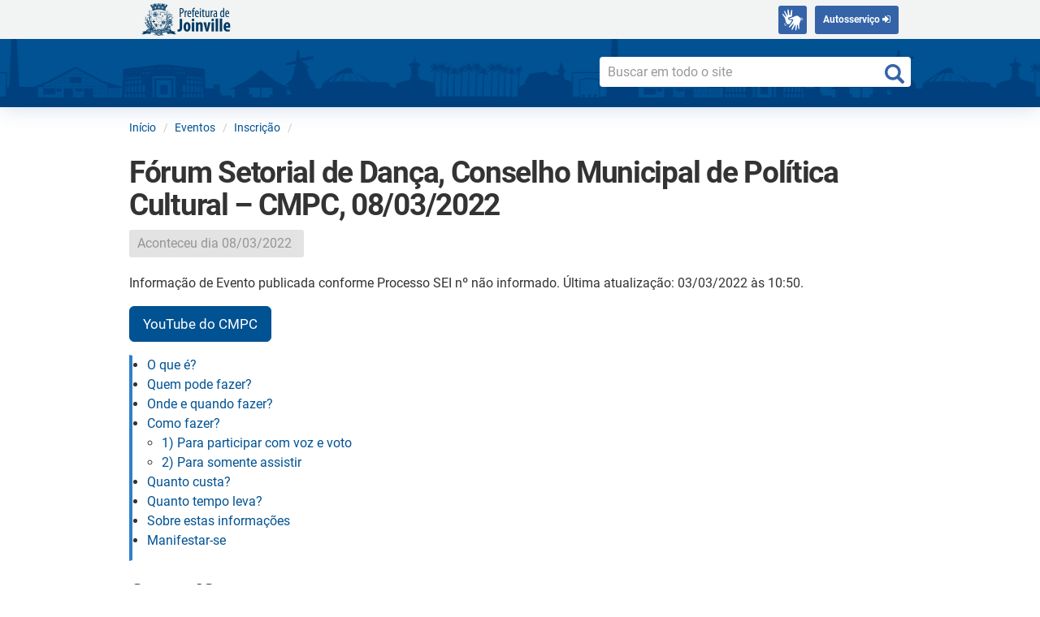

--- FILE ---
content_type: text/html; charset=UTF-8
request_url: https://www.joinville.sc.gov.br/eventos/forum-setorial-de-danca-conselho-municipal-de-politica-cultural-cmpc-08-03-2022/
body_size: 12857
content:
<!DOCTYPE html>
<html dir="ltr" lang="pt-BR" prefix="og: https://ogp.me/ns#">
<head>
	<meta charset="utf-8">
	<meta http-equiv="X-UA-Compatible" content="IE=edge">
	<meta name="viewport" content="width=device-width, initial-scale=1">
	<!-- Bootstrap: The above 3 meta tags *must* come first in the head; any other head content must come *after* these tags -->

	<title>Fórum Setorial de Dança, Conselho Municipal de Política Cultural – CMPC, 08/03/2022 - Prefeitura de Joinville</title>
	<style>img:is([sizes="auto" i], [sizes^="auto," i]) { contain-intrinsic-size: 3000px 1500px }</style>
	
		<!-- All in One SEO 4.8.8 - aioseo.com -->
	<meta name="description" content="Informação de Evento publicada conforme Processo SEI nº não informado. Última atualização: 03/03/2022 às 10:50. YouTube do CMPC O que é? Este conteúdo orienta sobre como participar de Fórum Setorial de Dança do Conselho Municipal de Política Cultural - CMPC, do Município de Joinville (SC), destinado a discussões e/ou votações de temas pertinentes. Quem pode" />
	<meta name="robots" content="max-image-preview:large" />
	<link rel="canonical" href="https://www.joinville.sc.gov.br/eventos/forum-setorial-de-danca-conselho-municipal-de-politica-cultural-cmpc-08-03-2022/" />
	<meta name="generator" content="All in One SEO (AIOSEO) 4.8.8" />
		<meta property="og:locale" content="pt_BR" />
		<meta property="og:site_name" content="Prefeitura de Joinville - Site oficial da Prefeitura de Joinville" />
		<meta property="og:type" content="article" />
		<meta property="og:title" content="Fórum Setorial de Dança, Conselho Municipal de Política Cultural – CMPC, 08/03/2022 - Prefeitura de Joinville" />
		<meta property="og:description" content="Informação de Evento publicada conforme Processo SEI nº não informado. Última atualização: 03/03/2022 às 10:50. YouTube do CMPC O que é? Este conteúdo orienta sobre como participar de Fórum Setorial de Dança do Conselho Municipal de Política Cultural - CMPC, do Município de Joinville (SC), destinado a discussões e/ou votações de temas pertinentes. Quem pode" />
		<meta property="og:url" content="https://www.joinville.sc.gov.br/eventos/forum-setorial-de-danca-conselho-municipal-de-politica-cultural-cmpc-08-03-2022/" />
		<meta property="article:published_time" content="2022-03-03T13:50:33+00:00" />
		<meta property="article:modified_time" content="2022-03-07T15:39:34+00:00" />
		<meta name="twitter:card" content="summary" />
		<meta name="twitter:title" content="Fórum Setorial de Dança, Conselho Municipal de Política Cultural – CMPC, 08/03/2022 - Prefeitura de Joinville" />
		<meta name="twitter:description" content="Informação de Evento publicada conforme Processo SEI nº não informado. Última atualização: 03/03/2022 às 10:50. YouTube do CMPC O que é? Este conteúdo orienta sobre como participar de Fórum Setorial de Dança do Conselho Municipal de Política Cultural - CMPC, do Município de Joinville (SC), destinado a discussões e/ou votações de temas pertinentes. Quem pode" />
		<script type="application/ld+json" class="aioseo-schema">
			{"@context":"https:\/\/schema.org","@graph":[{"@type":"BreadcrumbList","@id":"https:\/\/www.joinville.sc.gov.br\/eventos\/forum-setorial-de-danca-conselho-municipal-de-politica-cultural-cmpc-08-03-2022\/#breadcrumblist","itemListElement":[{"@type":"ListItem","@id":"https:\/\/www.joinville.sc.gov.br#listItem","position":1,"name":"Home","item":"https:\/\/www.joinville.sc.gov.br","nextItem":{"@type":"ListItem","@id":"https:\/\/www.joinville.sc.gov.br\/tag-tipo-evento\/inscricao\/#listItem","name":"Inscri\u00e7\u00e3o"}},{"@type":"ListItem","@id":"https:\/\/www.joinville.sc.gov.br\/tag-tipo-evento\/inscricao\/#listItem","position":2,"name":"Inscri\u00e7\u00e3o","item":"https:\/\/www.joinville.sc.gov.br\/tag-tipo-evento\/inscricao\/","nextItem":{"@type":"ListItem","@id":"https:\/\/www.joinville.sc.gov.br\/eventos\/forum-setorial-de-danca-conselho-municipal-de-politica-cultural-cmpc-08-03-2022\/#listItem","name":"F\u00f3rum Setorial de Dan\u00e7a, Conselho Municipal de Pol\u00edtica Cultural &#8211; CMPC, 08\/03\/2022"},"previousItem":{"@type":"ListItem","@id":"https:\/\/www.joinville.sc.gov.br#listItem","name":"Home"}},{"@type":"ListItem","@id":"https:\/\/www.joinville.sc.gov.br\/eventos\/forum-setorial-de-danca-conselho-municipal-de-politica-cultural-cmpc-08-03-2022\/#listItem","position":3,"name":"F\u00f3rum Setorial de Dan\u00e7a, Conselho Municipal de Pol\u00edtica Cultural &#8211; CMPC, 08\/03\/2022","previousItem":{"@type":"ListItem","@id":"https:\/\/www.joinville.sc.gov.br\/tag-tipo-evento\/inscricao\/#listItem","name":"Inscri\u00e7\u00e3o"}}]},{"@type":"Organization","@id":"https:\/\/www.joinville.sc.gov.br\/#organization","name":"Prefeitura de Joinville","description":"Site oficial da Prefeitura de Joinville","url":"https:\/\/www.joinville.sc.gov.br\/","telephone":"+554734313233","logo":{"@type":"ImageObject","url":"https:\/\/www.joinville.sc.gov.br\/wp-content\/themes\/pyli\/img\/logoFooterPMJ-blue.png","@id":"https:\/\/www.joinville.sc.gov.br\/eventos\/forum-setorial-de-danca-conselho-municipal-de-politica-cultural-cmpc-08-03-2022\/#organizationLogo"},"image":{"@id":"https:\/\/www.joinville.sc.gov.br\/eventos\/forum-setorial-de-danca-conselho-municipal-de-politica-cultural-cmpc-08-03-2022\/#organizationLogo"}},{"@type":"WebPage","@id":"https:\/\/www.joinville.sc.gov.br\/eventos\/forum-setorial-de-danca-conselho-municipal-de-politica-cultural-cmpc-08-03-2022\/#webpage","url":"https:\/\/www.joinville.sc.gov.br\/eventos\/forum-setorial-de-danca-conselho-municipal-de-politica-cultural-cmpc-08-03-2022\/","name":"F\u00f3rum Setorial de Dan\u00e7a, Conselho Municipal de Pol\u00edtica Cultural \u2013 CMPC, 08\/03\/2022 - Prefeitura de Joinville","description":"Informa\u00e7\u00e3o de Evento publicada conforme Processo SEI n\u00ba n\u00e3o informado. \u00daltima atualiza\u00e7\u00e3o: 03\/03\/2022 \u00e0s 10:50. YouTube do CMPC O que \u00e9? Este conte\u00fado orienta sobre como participar de F\u00f3rum Setorial de Dan\u00e7a do Conselho Municipal de Pol\u00edtica Cultural - CMPC, do Munic\u00edpio de Joinville (SC), destinado a discuss\u00f5es e\/ou vota\u00e7\u00f5es de temas pertinentes. Quem pode","inLanguage":"pt-BR","isPartOf":{"@id":"https:\/\/www.joinville.sc.gov.br\/#website"},"breadcrumb":{"@id":"https:\/\/www.joinville.sc.gov.br\/eventos\/forum-setorial-de-danca-conselho-municipal-de-politica-cultural-cmpc-08-03-2022\/#breadcrumblist"},"datePublished":"2022-03-03T10:50:33-03:00","dateModified":"2022-03-07T12:39:34-03:00"},{"@type":"WebSite","@id":"https:\/\/www.joinville.sc.gov.br\/#website","url":"https:\/\/www.joinville.sc.gov.br\/","name":"Prefeitura de Joinville","description":"Site oficial da Prefeitura de Joinville","inLanguage":"pt-BR","publisher":{"@id":"https:\/\/www.joinville.sc.gov.br\/#organization"}}]}
		</script>
		<!-- All in One SEO -->

<link rel='dns-prefetch' href='//ajax.googleapis.com' />
<script type="text/javascript">
/* <![CDATA[ */
window._wpemojiSettings = {"baseUrl":"https:\/\/s.w.org\/images\/core\/emoji\/16.0.1\/72x72\/","ext":".png","svgUrl":"https:\/\/s.w.org\/images\/core\/emoji\/16.0.1\/svg\/","svgExt":".svg","source":{"concatemoji":"https:\/\/www.joinville.sc.gov.br\/wp-includes\/js\/wp-emoji-release.min.js?ver=6.8.3"}};
/*! This file is auto-generated */
!function(s,n){var o,i,e;function c(e){try{var t={supportTests:e,timestamp:(new Date).valueOf()};sessionStorage.setItem(o,JSON.stringify(t))}catch(e){}}function p(e,t,n){e.clearRect(0,0,e.canvas.width,e.canvas.height),e.fillText(t,0,0);var t=new Uint32Array(e.getImageData(0,0,e.canvas.width,e.canvas.height).data),a=(e.clearRect(0,0,e.canvas.width,e.canvas.height),e.fillText(n,0,0),new Uint32Array(e.getImageData(0,0,e.canvas.width,e.canvas.height).data));return t.every(function(e,t){return e===a[t]})}function u(e,t){e.clearRect(0,0,e.canvas.width,e.canvas.height),e.fillText(t,0,0);for(var n=e.getImageData(16,16,1,1),a=0;a<n.data.length;a++)if(0!==n.data[a])return!1;return!0}function f(e,t,n,a){switch(t){case"flag":return n(e,"\ud83c\udff3\ufe0f\u200d\u26a7\ufe0f","\ud83c\udff3\ufe0f\u200b\u26a7\ufe0f")?!1:!n(e,"\ud83c\udde8\ud83c\uddf6","\ud83c\udde8\u200b\ud83c\uddf6")&&!n(e,"\ud83c\udff4\udb40\udc67\udb40\udc62\udb40\udc65\udb40\udc6e\udb40\udc67\udb40\udc7f","\ud83c\udff4\u200b\udb40\udc67\u200b\udb40\udc62\u200b\udb40\udc65\u200b\udb40\udc6e\u200b\udb40\udc67\u200b\udb40\udc7f");case"emoji":return!a(e,"\ud83e\udedf")}return!1}function g(e,t,n,a){var r="undefined"!=typeof WorkerGlobalScope&&self instanceof WorkerGlobalScope?new OffscreenCanvas(300,150):s.createElement("canvas"),o=r.getContext("2d",{willReadFrequently:!0}),i=(o.textBaseline="top",o.font="600 32px Arial",{});return e.forEach(function(e){i[e]=t(o,e,n,a)}),i}function t(e){var t=s.createElement("script");t.src=e,t.defer=!0,s.head.appendChild(t)}"undefined"!=typeof Promise&&(o="wpEmojiSettingsSupports",i=["flag","emoji"],n.supports={everything:!0,everythingExceptFlag:!0},e=new Promise(function(e){s.addEventListener("DOMContentLoaded",e,{once:!0})}),new Promise(function(t){var n=function(){try{var e=JSON.parse(sessionStorage.getItem(o));if("object"==typeof e&&"number"==typeof e.timestamp&&(new Date).valueOf()<e.timestamp+604800&&"object"==typeof e.supportTests)return e.supportTests}catch(e){}return null}();if(!n){if("undefined"!=typeof Worker&&"undefined"!=typeof OffscreenCanvas&&"undefined"!=typeof URL&&URL.createObjectURL&&"undefined"!=typeof Blob)try{var e="postMessage("+g.toString()+"("+[JSON.stringify(i),f.toString(),p.toString(),u.toString()].join(",")+"));",a=new Blob([e],{type:"text/javascript"}),r=new Worker(URL.createObjectURL(a),{name:"wpTestEmojiSupports"});return void(r.onmessage=function(e){c(n=e.data),r.terminate(),t(n)})}catch(e){}c(n=g(i,f,p,u))}t(n)}).then(function(e){for(var t in e)n.supports[t]=e[t],n.supports.everything=n.supports.everything&&n.supports[t],"flag"!==t&&(n.supports.everythingExceptFlag=n.supports.everythingExceptFlag&&n.supports[t]);n.supports.everythingExceptFlag=n.supports.everythingExceptFlag&&!n.supports.flag,n.DOMReady=!1,n.readyCallback=function(){n.DOMReady=!0}}).then(function(){return e}).then(function(){var e;n.supports.everything||(n.readyCallback(),(e=n.source||{}).concatemoji?t(e.concatemoji):e.wpemoji&&e.twemoji&&(t(e.twemoji),t(e.wpemoji)))}))}((window,document),window._wpemojiSettings);
/* ]]> */
</script>
<link rel='stylesheet' id='emwi-css-css' href='https://www.joinville.sc.gov.br/wp-content/plugins/external-media-without-import/external-media-without-import.css?ver=6.8.3' type='text/css' media='all' />
<style id='wp-emoji-styles-inline-css' type='text/css'>

	img.wp-smiley, img.emoji {
		display: inline !important;
		border: none !important;
		box-shadow: none !important;
		height: 1em !important;
		width: 1em !important;
		margin: 0 0.07em !important;
		vertical-align: -0.1em !important;
		background: none !important;
		padding: 0 !important;
	}
</style>
<link rel='stylesheet' id='wp-block-library-css' href='https://www.joinville.sc.gov.br/wp-includes/css/dist/block-library/style.min.css?ver=6.8.3' type='text/css' media='all' />
<style id='classic-theme-styles-inline-css' type='text/css'>
/*! This file is auto-generated */
.wp-block-button__link{color:#fff;background-color:#32373c;border-radius:9999px;box-shadow:none;text-decoration:none;padding:calc(.667em + 2px) calc(1.333em + 2px);font-size:1.125em}.wp-block-file__button{background:#32373c;color:#fff;text-decoration:none}
</style>
<style id='global-styles-inline-css' type='text/css'>
:root{--wp--preset--aspect-ratio--square: 1;--wp--preset--aspect-ratio--4-3: 4/3;--wp--preset--aspect-ratio--3-4: 3/4;--wp--preset--aspect-ratio--3-2: 3/2;--wp--preset--aspect-ratio--2-3: 2/3;--wp--preset--aspect-ratio--16-9: 16/9;--wp--preset--aspect-ratio--9-16: 9/16;--wp--preset--color--black: #000000;--wp--preset--color--cyan-bluish-gray: #abb8c3;--wp--preset--color--white: #ffffff;--wp--preset--color--pale-pink: #f78da7;--wp--preset--color--vivid-red: #cf2e2e;--wp--preset--color--luminous-vivid-orange: #ff6900;--wp--preset--color--luminous-vivid-amber: #fcb900;--wp--preset--color--light-green-cyan: #7bdcb5;--wp--preset--color--vivid-green-cyan: #00d084;--wp--preset--color--pale-cyan-blue: #8ed1fc;--wp--preset--color--vivid-cyan-blue: #0693e3;--wp--preset--color--vivid-purple: #9b51e0;--wp--preset--gradient--vivid-cyan-blue-to-vivid-purple: linear-gradient(135deg,rgba(6,147,227,1) 0%,rgb(155,81,224) 100%);--wp--preset--gradient--light-green-cyan-to-vivid-green-cyan: linear-gradient(135deg,rgb(122,220,180) 0%,rgb(0,208,130) 100%);--wp--preset--gradient--luminous-vivid-amber-to-luminous-vivid-orange: linear-gradient(135deg,rgba(252,185,0,1) 0%,rgba(255,105,0,1) 100%);--wp--preset--gradient--luminous-vivid-orange-to-vivid-red: linear-gradient(135deg,rgba(255,105,0,1) 0%,rgb(207,46,46) 100%);--wp--preset--gradient--very-light-gray-to-cyan-bluish-gray: linear-gradient(135deg,rgb(238,238,238) 0%,rgb(169,184,195) 100%);--wp--preset--gradient--cool-to-warm-spectrum: linear-gradient(135deg,rgb(74,234,220) 0%,rgb(151,120,209) 20%,rgb(207,42,186) 40%,rgb(238,44,130) 60%,rgb(251,105,98) 80%,rgb(254,248,76) 100%);--wp--preset--gradient--blush-light-purple: linear-gradient(135deg,rgb(255,206,236) 0%,rgb(152,150,240) 100%);--wp--preset--gradient--blush-bordeaux: linear-gradient(135deg,rgb(254,205,165) 0%,rgb(254,45,45) 50%,rgb(107,0,62) 100%);--wp--preset--gradient--luminous-dusk: linear-gradient(135deg,rgb(255,203,112) 0%,rgb(199,81,192) 50%,rgb(65,88,208) 100%);--wp--preset--gradient--pale-ocean: linear-gradient(135deg,rgb(255,245,203) 0%,rgb(182,227,212) 50%,rgb(51,167,181) 100%);--wp--preset--gradient--electric-grass: linear-gradient(135deg,rgb(202,248,128) 0%,rgb(113,206,126) 100%);--wp--preset--gradient--midnight: linear-gradient(135deg,rgb(2,3,129) 0%,rgb(40,116,252) 100%);--wp--preset--font-size--small: 13px;--wp--preset--font-size--medium: 20px;--wp--preset--font-size--large: 36px;--wp--preset--font-size--x-large: 42px;--wp--preset--spacing--20: 0.44rem;--wp--preset--spacing--30: 0.67rem;--wp--preset--spacing--40: 1rem;--wp--preset--spacing--50: 1.5rem;--wp--preset--spacing--60: 2.25rem;--wp--preset--spacing--70: 3.38rem;--wp--preset--spacing--80: 5.06rem;--wp--preset--shadow--natural: 6px 6px 9px rgba(0, 0, 0, 0.2);--wp--preset--shadow--deep: 12px 12px 50px rgba(0, 0, 0, 0.4);--wp--preset--shadow--sharp: 6px 6px 0px rgba(0, 0, 0, 0.2);--wp--preset--shadow--outlined: 6px 6px 0px -3px rgba(255, 255, 255, 1), 6px 6px rgba(0, 0, 0, 1);--wp--preset--shadow--crisp: 6px 6px 0px rgba(0, 0, 0, 1);}:where(.is-layout-flex){gap: 0.5em;}:where(.is-layout-grid){gap: 0.5em;}body .is-layout-flex{display: flex;}.is-layout-flex{flex-wrap: wrap;align-items: center;}.is-layout-flex > :is(*, div){margin: 0;}body .is-layout-grid{display: grid;}.is-layout-grid > :is(*, div){margin: 0;}:where(.wp-block-columns.is-layout-flex){gap: 2em;}:where(.wp-block-columns.is-layout-grid){gap: 2em;}:where(.wp-block-post-template.is-layout-flex){gap: 1.25em;}:where(.wp-block-post-template.is-layout-grid){gap: 1.25em;}.has-black-color{color: var(--wp--preset--color--black) !important;}.has-cyan-bluish-gray-color{color: var(--wp--preset--color--cyan-bluish-gray) !important;}.has-white-color{color: var(--wp--preset--color--white) !important;}.has-pale-pink-color{color: var(--wp--preset--color--pale-pink) !important;}.has-vivid-red-color{color: var(--wp--preset--color--vivid-red) !important;}.has-luminous-vivid-orange-color{color: var(--wp--preset--color--luminous-vivid-orange) !important;}.has-luminous-vivid-amber-color{color: var(--wp--preset--color--luminous-vivid-amber) !important;}.has-light-green-cyan-color{color: var(--wp--preset--color--light-green-cyan) !important;}.has-vivid-green-cyan-color{color: var(--wp--preset--color--vivid-green-cyan) !important;}.has-pale-cyan-blue-color{color: var(--wp--preset--color--pale-cyan-blue) !important;}.has-vivid-cyan-blue-color{color: var(--wp--preset--color--vivid-cyan-blue) !important;}.has-vivid-purple-color{color: var(--wp--preset--color--vivid-purple) !important;}.has-black-background-color{background-color: var(--wp--preset--color--black) !important;}.has-cyan-bluish-gray-background-color{background-color: var(--wp--preset--color--cyan-bluish-gray) !important;}.has-white-background-color{background-color: var(--wp--preset--color--white) !important;}.has-pale-pink-background-color{background-color: var(--wp--preset--color--pale-pink) !important;}.has-vivid-red-background-color{background-color: var(--wp--preset--color--vivid-red) !important;}.has-luminous-vivid-orange-background-color{background-color: var(--wp--preset--color--luminous-vivid-orange) !important;}.has-luminous-vivid-amber-background-color{background-color: var(--wp--preset--color--luminous-vivid-amber) !important;}.has-light-green-cyan-background-color{background-color: var(--wp--preset--color--light-green-cyan) !important;}.has-vivid-green-cyan-background-color{background-color: var(--wp--preset--color--vivid-green-cyan) !important;}.has-pale-cyan-blue-background-color{background-color: var(--wp--preset--color--pale-cyan-blue) !important;}.has-vivid-cyan-blue-background-color{background-color: var(--wp--preset--color--vivid-cyan-blue) !important;}.has-vivid-purple-background-color{background-color: var(--wp--preset--color--vivid-purple) !important;}.has-black-border-color{border-color: var(--wp--preset--color--black) !important;}.has-cyan-bluish-gray-border-color{border-color: var(--wp--preset--color--cyan-bluish-gray) !important;}.has-white-border-color{border-color: var(--wp--preset--color--white) !important;}.has-pale-pink-border-color{border-color: var(--wp--preset--color--pale-pink) !important;}.has-vivid-red-border-color{border-color: var(--wp--preset--color--vivid-red) !important;}.has-luminous-vivid-orange-border-color{border-color: var(--wp--preset--color--luminous-vivid-orange) !important;}.has-luminous-vivid-amber-border-color{border-color: var(--wp--preset--color--luminous-vivid-amber) !important;}.has-light-green-cyan-border-color{border-color: var(--wp--preset--color--light-green-cyan) !important;}.has-vivid-green-cyan-border-color{border-color: var(--wp--preset--color--vivid-green-cyan) !important;}.has-pale-cyan-blue-border-color{border-color: var(--wp--preset--color--pale-cyan-blue) !important;}.has-vivid-cyan-blue-border-color{border-color: var(--wp--preset--color--vivid-cyan-blue) !important;}.has-vivid-purple-border-color{border-color: var(--wp--preset--color--vivid-purple) !important;}.has-vivid-cyan-blue-to-vivid-purple-gradient-background{background: var(--wp--preset--gradient--vivid-cyan-blue-to-vivid-purple) !important;}.has-light-green-cyan-to-vivid-green-cyan-gradient-background{background: var(--wp--preset--gradient--light-green-cyan-to-vivid-green-cyan) !important;}.has-luminous-vivid-amber-to-luminous-vivid-orange-gradient-background{background: var(--wp--preset--gradient--luminous-vivid-amber-to-luminous-vivid-orange) !important;}.has-luminous-vivid-orange-to-vivid-red-gradient-background{background: var(--wp--preset--gradient--luminous-vivid-orange-to-vivid-red) !important;}.has-very-light-gray-to-cyan-bluish-gray-gradient-background{background: var(--wp--preset--gradient--very-light-gray-to-cyan-bluish-gray) !important;}.has-cool-to-warm-spectrum-gradient-background{background: var(--wp--preset--gradient--cool-to-warm-spectrum) !important;}.has-blush-light-purple-gradient-background{background: var(--wp--preset--gradient--blush-light-purple) !important;}.has-blush-bordeaux-gradient-background{background: var(--wp--preset--gradient--blush-bordeaux) !important;}.has-luminous-dusk-gradient-background{background: var(--wp--preset--gradient--luminous-dusk) !important;}.has-pale-ocean-gradient-background{background: var(--wp--preset--gradient--pale-ocean) !important;}.has-electric-grass-gradient-background{background: var(--wp--preset--gradient--electric-grass) !important;}.has-midnight-gradient-background{background: var(--wp--preset--gradient--midnight) !important;}.has-small-font-size{font-size: var(--wp--preset--font-size--small) !important;}.has-medium-font-size{font-size: var(--wp--preset--font-size--medium) !important;}.has-large-font-size{font-size: var(--wp--preset--font-size--large) !important;}.has-x-large-font-size{font-size: var(--wp--preset--font-size--x-large) !important;}
:where(.wp-block-post-template.is-layout-flex){gap: 1.25em;}:where(.wp-block-post-template.is-layout-grid){gap: 1.25em;}
:where(.wp-block-columns.is-layout-flex){gap: 2em;}:where(.wp-block-columns.is-layout-grid){gap: 2em;}
:root :where(.wp-block-pullquote){font-size: 1.5em;line-height: 1.6;}
:root{--wp--preset--aspect-ratio--square: 1;--wp--preset--aspect-ratio--4-3: 4/3;--wp--preset--aspect-ratio--3-4: 3/4;--wp--preset--aspect-ratio--3-2: 3/2;--wp--preset--aspect-ratio--2-3: 2/3;--wp--preset--aspect-ratio--16-9: 16/9;--wp--preset--aspect-ratio--9-16: 9/16;--wp--preset--color--black: #000000;--wp--preset--color--cyan-bluish-gray: #abb8c3;--wp--preset--color--white: #ffffff;--wp--preset--color--pale-pink: #f78da7;--wp--preset--color--vivid-red: #cf2e2e;--wp--preset--color--luminous-vivid-orange: #ff6900;--wp--preset--color--luminous-vivid-amber: #fcb900;--wp--preset--color--light-green-cyan: #7bdcb5;--wp--preset--color--vivid-green-cyan: #00d084;--wp--preset--color--pale-cyan-blue: #8ed1fc;--wp--preset--color--vivid-cyan-blue: #0693e3;--wp--preset--color--vivid-purple: #9b51e0;--wp--preset--gradient--vivid-cyan-blue-to-vivid-purple: linear-gradient(135deg,rgba(6,147,227,1) 0%,rgb(155,81,224) 100%);--wp--preset--gradient--light-green-cyan-to-vivid-green-cyan: linear-gradient(135deg,rgb(122,220,180) 0%,rgb(0,208,130) 100%);--wp--preset--gradient--luminous-vivid-amber-to-luminous-vivid-orange: linear-gradient(135deg,rgba(252,185,0,1) 0%,rgba(255,105,0,1) 100%);--wp--preset--gradient--luminous-vivid-orange-to-vivid-red: linear-gradient(135deg,rgba(255,105,0,1) 0%,rgb(207,46,46) 100%);--wp--preset--gradient--very-light-gray-to-cyan-bluish-gray: linear-gradient(135deg,rgb(238,238,238) 0%,rgb(169,184,195) 100%);--wp--preset--gradient--cool-to-warm-spectrum: linear-gradient(135deg,rgb(74,234,220) 0%,rgb(151,120,209) 20%,rgb(207,42,186) 40%,rgb(238,44,130) 60%,rgb(251,105,98) 80%,rgb(254,248,76) 100%);--wp--preset--gradient--blush-light-purple: linear-gradient(135deg,rgb(255,206,236) 0%,rgb(152,150,240) 100%);--wp--preset--gradient--blush-bordeaux: linear-gradient(135deg,rgb(254,205,165) 0%,rgb(254,45,45) 50%,rgb(107,0,62) 100%);--wp--preset--gradient--luminous-dusk: linear-gradient(135deg,rgb(255,203,112) 0%,rgb(199,81,192) 50%,rgb(65,88,208) 100%);--wp--preset--gradient--pale-ocean: linear-gradient(135deg,rgb(255,245,203) 0%,rgb(182,227,212) 50%,rgb(51,167,181) 100%);--wp--preset--gradient--electric-grass: linear-gradient(135deg,rgb(202,248,128) 0%,rgb(113,206,126) 100%);--wp--preset--gradient--midnight: linear-gradient(135deg,rgb(2,3,129) 0%,rgb(40,116,252) 100%);--wp--preset--font-size--small: 13px;--wp--preset--font-size--medium: 20px;--wp--preset--font-size--large: 36px;--wp--preset--font-size--x-large: 42px;--wp--preset--spacing--20: 0.44rem;--wp--preset--spacing--30: 0.67rem;--wp--preset--spacing--40: 1rem;--wp--preset--spacing--50: 1.5rem;--wp--preset--spacing--60: 2.25rem;--wp--preset--spacing--70: 3.38rem;--wp--preset--spacing--80: 5.06rem;--wp--preset--shadow--natural: 6px 6px 9px rgba(0, 0, 0, 0.2);--wp--preset--shadow--deep: 12px 12px 50px rgba(0, 0, 0, 0.4);--wp--preset--shadow--sharp: 6px 6px 0px rgba(0, 0, 0, 0.2);--wp--preset--shadow--outlined: 6px 6px 0px -3px rgba(255, 255, 255, 1), 6px 6px rgba(0, 0, 0, 1);--wp--preset--shadow--crisp: 6px 6px 0px rgba(0, 0, 0, 1);}:where(.is-layout-flex){gap: 0.5em;}:where(.is-layout-grid){gap: 0.5em;}body .is-layout-flex{display: flex;}.is-layout-flex{flex-wrap: wrap;align-items: center;}.is-layout-flex > :is(*, div){margin: 0;}body .is-layout-grid{display: grid;}.is-layout-grid > :is(*, div){margin: 0;}:where(.wp-block-columns.is-layout-flex){gap: 2em;}:where(.wp-block-columns.is-layout-grid){gap: 2em;}:where(.wp-block-post-template.is-layout-flex){gap: 1.25em;}:where(.wp-block-post-template.is-layout-grid){gap: 1.25em;}.has-black-color{color: var(--wp--preset--color--black) !important;}.has-cyan-bluish-gray-color{color: var(--wp--preset--color--cyan-bluish-gray) !important;}.has-white-color{color: var(--wp--preset--color--white) !important;}.has-pale-pink-color{color: var(--wp--preset--color--pale-pink) !important;}.has-vivid-red-color{color: var(--wp--preset--color--vivid-red) !important;}.has-luminous-vivid-orange-color{color: var(--wp--preset--color--luminous-vivid-orange) !important;}.has-luminous-vivid-amber-color{color: var(--wp--preset--color--luminous-vivid-amber) !important;}.has-light-green-cyan-color{color: var(--wp--preset--color--light-green-cyan) !important;}.has-vivid-green-cyan-color{color: var(--wp--preset--color--vivid-green-cyan) !important;}.has-pale-cyan-blue-color{color: var(--wp--preset--color--pale-cyan-blue) !important;}.has-vivid-cyan-blue-color{color: var(--wp--preset--color--vivid-cyan-blue) !important;}.has-vivid-purple-color{color: var(--wp--preset--color--vivid-purple) !important;}.has-black-background-color{background-color: var(--wp--preset--color--black) !important;}.has-cyan-bluish-gray-background-color{background-color: var(--wp--preset--color--cyan-bluish-gray) !important;}.has-white-background-color{background-color: var(--wp--preset--color--white) !important;}.has-pale-pink-background-color{background-color: var(--wp--preset--color--pale-pink) !important;}.has-vivid-red-background-color{background-color: var(--wp--preset--color--vivid-red) !important;}.has-luminous-vivid-orange-background-color{background-color: var(--wp--preset--color--luminous-vivid-orange) !important;}.has-luminous-vivid-amber-background-color{background-color: var(--wp--preset--color--luminous-vivid-amber) !important;}.has-light-green-cyan-background-color{background-color: var(--wp--preset--color--light-green-cyan) !important;}.has-vivid-green-cyan-background-color{background-color: var(--wp--preset--color--vivid-green-cyan) !important;}.has-pale-cyan-blue-background-color{background-color: var(--wp--preset--color--pale-cyan-blue) !important;}.has-vivid-cyan-blue-background-color{background-color: var(--wp--preset--color--vivid-cyan-blue) !important;}.has-vivid-purple-background-color{background-color: var(--wp--preset--color--vivid-purple) !important;}.has-black-border-color{border-color: var(--wp--preset--color--black) !important;}.has-cyan-bluish-gray-border-color{border-color: var(--wp--preset--color--cyan-bluish-gray) !important;}.has-white-border-color{border-color: var(--wp--preset--color--white) !important;}.has-pale-pink-border-color{border-color: var(--wp--preset--color--pale-pink) !important;}.has-vivid-red-border-color{border-color: var(--wp--preset--color--vivid-red) !important;}.has-luminous-vivid-orange-border-color{border-color: var(--wp--preset--color--luminous-vivid-orange) !important;}.has-luminous-vivid-amber-border-color{border-color: var(--wp--preset--color--luminous-vivid-amber) !important;}.has-light-green-cyan-border-color{border-color: var(--wp--preset--color--light-green-cyan) !important;}.has-vivid-green-cyan-border-color{border-color: var(--wp--preset--color--vivid-green-cyan) !important;}.has-pale-cyan-blue-border-color{border-color: var(--wp--preset--color--pale-cyan-blue) !important;}.has-vivid-cyan-blue-border-color{border-color: var(--wp--preset--color--vivid-cyan-blue) !important;}.has-vivid-purple-border-color{border-color: var(--wp--preset--color--vivid-purple) !important;}.has-vivid-cyan-blue-to-vivid-purple-gradient-background{background: var(--wp--preset--gradient--vivid-cyan-blue-to-vivid-purple) !important;}.has-light-green-cyan-to-vivid-green-cyan-gradient-background{background: var(--wp--preset--gradient--light-green-cyan-to-vivid-green-cyan) !important;}.has-luminous-vivid-amber-to-luminous-vivid-orange-gradient-background{background: var(--wp--preset--gradient--luminous-vivid-amber-to-luminous-vivid-orange) !important;}.has-luminous-vivid-orange-to-vivid-red-gradient-background{background: var(--wp--preset--gradient--luminous-vivid-orange-to-vivid-red) !important;}.has-very-light-gray-to-cyan-bluish-gray-gradient-background{background: var(--wp--preset--gradient--very-light-gray-to-cyan-bluish-gray) !important;}.has-cool-to-warm-spectrum-gradient-background{background: var(--wp--preset--gradient--cool-to-warm-spectrum) !important;}.has-blush-light-purple-gradient-background{background: var(--wp--preset--gradient--blush-light-purple) !important;}.has-blush-bordeaux-gradient-background{background: var(--wp--preset--gradient--blush-bordeaux) !important;}.has-luminous-dusk-gradient-background{background: var(--wp--preset--gradient--luminous-dusk) !important;}.has-pale-ocean-gradient-background{background: var(--wp--preset--gradient--pale-ocean) !important;}.has-electric-grass-gradient-background{background: var(--wp--preset--gradient--electric-grass) !important;}.has-midnight-gradient-background{background: var(--wp--preset--gradient--midnight) !important;}.has-small-font-size{font-size: var(--wp--preset--font-size--small) !important;}.has-medium-font-size{font-size: var(--wp--preset--font-size--medium) !important;}.has-large-font-size{font-size: var(--wp--preset--font-size--large) !important;}.has-x-large-font-size{font-size: var(--wp--preset--font-size--x-large) !important;}
:where(.wp-block-post-template.is-layout-flex){gap: 1.25em;}:where(.wp-block-post-template.is-layout-grid){gap: 1.25em;}
:where(.wp-block-columns.is-layout-flex){gap: 2em;}:where(.wp-block-columns.is-layout-grid){gap: 2em;}
:root :where(.wp-block-pullquote){font-size: 1.5em;line-height: 1.6;}
</style>
<link rel='stylesheet' id='toc-screen-css' href='https://www.joinville.sc.gov.br/wp-content/plugins/table-of-contents-plus/screen.min.css?ver=2411.1' type='text/css' media='all' />
<style id='toc-screen-inline-css' type='text/css'>
div#toc_container {background: #ffffff;border: 1px solid #ffffff;}div#toc_container ul li {font-size: 100%;}
div#toc_container {background: #ffffff;border: 1px solid #ffffff;}div#toc_container ul li {font-size: 100%;}
</style>
<link rel='stylesheet' id='pojo-a11y-css' href='https://www.joinville.sc.gov.br/wp-content/plugins/pojo-accessibility/modules/legacy/assets/css/style.min.css?ver=1.0.0' type='text/css' media='all' />
<link rel='stylesheet' id='underscores-style-css' href='https://www.joinville.sc.gov.br/wp-content/themes/pyli/style.css?ver=1.0.' type='text/css' media='all' />
<link rel='stylesheet' id='fontawesome-style-css' href='https://www.joinville.sc.gov.br/wp-content/themes/pyli/fonts/font-awesome-4.7.0/css/font-awesome.min.css?ver=6.8.3' type='text/css' media='all' />
<link rel='stylesheet' id='bootstrap-style-css' href='https://www.joinville.sc.gov.br/wp-content/themes/pyli/bootstrap/css/bootstrap.min.css?ver=6.8.3' type='text/css' media='all' />
<link rel='stylesheet' id='pyli-style-css' href='https://www.joinville.sc.gov.br/wp-content/themes/pyli/css/pyli_style.css?ver=1.0.14' type='text/css' media='all' />
<link rel='stylesheet' id='pyli-jquery-ui-style-css' href='https://ajax.googleapis.com/ajax/libs/jqueryui/1.11.4/themes/smoothness/jquery-ui.css?ver=6.8.3' type='text/css' media='all' />
<link rel='stylesheet' id='tablepress-default-css' href='https://www.joinville.sc.gov.br/wp-content/plugins/tablepress/css/build/default.css?ver=3.2.3' type='text/css' media='all' />
<style id='tablepress-default-inline-css' type='text/css'>
.tablepress thead th{background-color:#ddd}.tablepress-id-10 .row-3 .column-5{background-color:#ddd}.paging_simple .dt-paging-button.next:after,.paging_simple .dt-paging-button.previous:before{text-shadow:none}.dt-paging a{color:#005293!important;text-decoration:none}.dt-paging-button:after,.dt-paging-button:before{color:#005293!important}.disabled:before{color:#999!important}.dt-info{margin:10px 0 0}.dt-paging{margin:10px 0 0}.dt-container label input,.dt-container label select{-webkit-border-radius:5px;-moz-border-radius:5px;border-radius:5px;border:1px solid #ccc}.tablepress tbody td,.tablepress tfoot th{border-top:1px solid #eee}.tablepress .sorting:hover,.tablepress .sorting_asc,.tablepress .sorting_desc{color:#fff}
.tablepress thead th{background-color:#ddd}.tablepress-id-10 .row-3 .column-5{background-color:#ddd}.paging_simple .dt-paging-button.next:after,.paging_simple .dt-paging-button.previous:before{text-shadow:none}.dt-paging a{color:#005293!important;text-decoration:none}.dt-paging-button:after,.dt-paging-button:before{color:#005293!important}.disabled:before{color:#999!important}.dt-info{margin:10px 0 0}.dt-paging{margin:10px 0 0}.dt-container label input,.dt-container label select{-webkit-border-radius:5px;-moz-border-radius:5px;border-radius:5px;border:1px solid #ccc}.tablepress tbody td,.tablepress tfoot th{border-top:1px solid #eee}.tablepress .sorting:hover,.tablepress .sorting_asc,.tablepress .sorting_desc{color:#fff}
</style>
<!--n2css--><!--n2js--><script type="text/javascript" src="https://www.joinville.sc.gov.br/wp-includes/js/jquery/jquery.min.js?ver=3.7.1" id="jquery-core-js"></script>
<script type="text/javascript" src="https://www.joinville.sc.gov.br/wp-includes/js/jquery/jquery-migrate.min.js?ver=3.4.1" id="jquery-migrate-js"></script>
<script type="text/javascript" src="https://www.joinville.sc.gov.br/wp-content/plugins/external-media-without-import/external-media-without-import.js?ver=6.8.3" id="emwi-js-js"></script>
<meta name="generator" content="WordPress 6.8.3" />
<link rel='shortlink' href='https://www.joinville.sc.gov.br/?p=129078' />

		<script>
		(function(h,o,t,j,a,r){
			h.hj=h.hj||function(){(h.hj.q=h.hj.q||[]).push(arguments)};
			h._hjSettings={hjid:2198393,hjsv:5};
			a=o.getElementsByTagName('head')[0];
			r=o.createElement('script');r.async=1;
			r.src=t+h._hjSettings.hjid+j+h._hjSettings.hjsv;
			a.appendChild(r);
		})(window,document,'//static.hotjar.com/c/hotjar-','.js?sv=');
		</script>
		<style type="text/css">
#pojo-a11y-toolbar .pojo-a11y-toolbar-toggle a{ background-color: #ffffff;	color: #ffffff;}
#pojo-a11y-toolbar .pojo-a11y-toolbar-overlay, #pojo-a11y-toolbar .pojo-a11y-toolbar-overlay ul.pojo-a11y-toolbar-items.pojo-a11y-links{ border-color: #ffffff;}
body.pojo-a11y-focusable a:focus{ outline-style: solid !important;	outline-width: 1px !important;	outline-color: #FF0000 !important;}
#pojo-a11y-toolbar{ top: 100px !important;}
#pojo-a11y-toolbar .pojo-a11y-toolbar-overlay{ background-color: #ffffff;}
#pojo-a11y-toolbar .pojo-a11y-toolbar-overlay ul.pojo-a11y-toolbar-items li.pojo-a11y-toolbar-item a, #pojo-a11y-toolbar .pojo-a11y-toolbar-overlay p.pojo-a11y-toolbar-title{ color: #333333;}
#pojo-a11y-toolbar .pojo-a11y-toolbar-overlay ul.pojo-a11y-toolbar-items li.pojo-a11y-toolbar-item a.active{ background-color: #4054b2;	color: #ffffff;}
@media (max-width: 767px) { #pojo-a11y-toolbar { top: 50px !important; } }</style><link rel="icon" href="https://www.joinville.sc.gov.br/wp-content/uploads/2021/12/cropped-favicon-2-32x32.png" sizes="32x32" />
<link rel="icon" href="https://www.joinville.sc.gov.br/wp-content/uploads/2021/12/cropped-favicon-2-192x192.png" sizes="192x192" />
<link rel="apple-touch-icon" href="https://www.joinville.sc.gov.br/wp-content/uploads/2021/12/cropped-favicon-2-180x180.png" />
<meta name="msapplication-TileImage" content="https://www.joinville.sc.gov.br/wp-content/uploads/2021/12/cropped-favicon-2-270x270.png" />
		<style type="text/css" id="wp-custom-css">
			@media screen 
	and (max-width: 767px) {
		.pmj-news {
			padding-top: 200px !important;
		}
}

@media screen 
	and (max-width: 767px) 
	and (orientation: landscape){
		.pmj-news {
			padding-top: 250px !important;
		}
}
		</style>
		
	
	<!-- HTML5 shim and Respond.js for IE8 support of HTML5 elements and media queries -->
	<!-- WARNING: Respond.js doesn't work if you view the page via file:// -->
	<!--[if lt IE 9]>
		<script src="https://oss.maxcdn.com/html5shiv/3.7.2/html5shiv.min.js"></script>
		<script src="https://oss.maxcdn.com/respond/1.4.2/respond.min.js"></script>
	<![endif]-->

			<!-- Google tag (gtag.js) -->
		<script async src="https://www.googletagmanager.com/gtag/js?id=G-8DFQBLDQH9"></script>
		<script>
		window.dataLayer = window.dataLayer || [];
		function gtag(){dataLayer.push(arguments);}
		gtag('js', new Date());

		gtag('config', 'G-8DFQBLDQH9');
		</script>
	
	<!-- Settings for sharing into Facebook  -->
	<meta property="og:locale"    content="pt_BR">
	<meta property="og:site_name" content="Prefeitura de Joinville">
	<meta property="og:title"     content="Fórum Setorial de Dança, Conselho Municipal de Política Cultural – CMPC, 08/03/2022 - Prefeitura de Joinville">
	<meta property="og:url"       content="https://www.joinville.sc.gov.br/eventos/forum-setorial-de-danca-conselho-municipal-de-politica-cultural-cmpc-08-03-2022/">

		
			<meta property="og:type" content="article">

</head>

<body class="wp-singular evento-template-default single single-evento postid-129078 wp-theme-pyli pmj-env-prod"  id="topo">

<!--
Repassar para um arquivo js
-->




	<script>
		jQuery('document').ready(function($){


			var scrollpos = window.scrollY;
			var header = document.getElementById("pmj-header-menu");

			function add_class_on_scroll() {
				header.classList.add("boxMenu");
				//alert("adiciona");
			}

			function remove_class_on_scroll() {
				header.classList.remove("boxMenu");
				//alert("remove");
			}

			window.addEventListener('scroll', function() {

				scrollpos = window.scrollY;

				if(scrollpos > 30){
					add_class_on_scroll();
				}
				else {
					remove_class_on_scroll();
				}
			});


			function topFunction() {
			document.body.scrollTop = 0; // For Chrome, Safari and Opera
			document.documentElement.scrollTop = 0; // For IE and Firefox
			};
		});
	</script>
	<!-- Header do site -->
	<header class="pmj-header">
		<!-- Cor de fundo do Header -->
		<section id="pmj-header-menu">
			<div class="container">
				<div class="row">
					<div class="col-12 col-lg-12 col-md-12">
						<!-- Marca da PMJ -->
						<div class='pull-left'>
							<a href="https://www.joinville.sc.gov.br/" class="pmj-brand" rel="home" title="Ir para o início">
								<img src="/wp-content/themes/pyli/img/logoPMJ2x-blue.png" alt="Prefeitura de Joinville" class="pmj-brand-img"  height="42">
							</a>
						</div>
						<div class='pull-right'>
							<ul class='list-unstyled list-inline'>
																<li id="barra-brasil">
									<span id="brasil-vlibras">
										<a class="logo-vlibras btn-primary" id="logovlibras" href="#"></a>
										<span class="link-vlibras">
											<img src="//barra.brasil.gov.br/imagens/vlibras.gif" class="barralazy" data-src="//barra.brasil.gov.br/imagens/vlibras.gif" width="132" height="116">&nbsp;<br>O conteúdo desse portal pode ser acessível em Libras usando o <a href="http://www.vlibras.gov.br">VLibras</a>
										</span>
									</span>
								</li>
								<li><a href="https://accounts.joinville.sc.gov.br" class="btn-primary bt-autosservico">Autosserviço <i class="fa fa-sign-in"></i></a></li>
							</ul>
						</div>
					</div>
				</div>
			</div>
		</section>

		<!-- Jumbotron (barra azul) -->
		<section class="pmj-header-search-sm">
			<div class="container">
				<div class="row">
																<!-- Caixa de busca no Header -->
						<div class="col-sm-5 pull-right">
							<form class="pmj-search" role="search" method="get" action="/">
																	<input id="searchbox" name="s" type="text" class="form-control" placeholder="Buscar em todo o site">
																</form>
						</div>
									</div>
			</div>
		</section>
	</header>
	<!-- Breadcrumbs -->
	<div class="container breadcrumbs">
		<div class="row">
			<div class="col-sm-12">
				<nav>
					<ul class="breadcrumb pmj-breadcrumb">
						<!-- Breadcrumb NavXT 7.4.1 -->
<li class="home"><span property="itemListElement" typeof="ListItem"><a property="item" typeof="WebPage" title="Go to Prefeitura de Joinville." href="https://www.joinville.sc.gov.br" class="home"><span property="name">Início</span></a><meta property="position" content="1"></span></li>
<li class="evento-root post post-evento"><span property="itemListElement" typeof="ListItem"><a property="item" typeof="WebPage" title="Go to Eventos." href="https://www.joinville.sc.gov.br/eventos/" class="evento-root post post-evento"><span property="name">Eventos</span></a><meta property="position" content="2"></span></li>
<li class="taxonomy tag-tipo-evento"><span property="itemListElement" typeof="ListItem"><a property="item" typeof="WebPage" title="Go to the Inscrição Tipo de evento archives." href="https://www.joinville.sc.gov.br/tag-tipo-evento/inscricao/" class="taxonomy tag-tipo-evento"><span property="name">Inscrição</span></a><meta property="position" content="3"></span></li>
<li class="post post-evento current-item"> </li>
					</ul>
				</nav>
			</div>
		</div>
	</div>
	<!-- Conteúdo -->
		<main class="container">
	<!-- ======================================================== /header.php -->

			
				<div class="row">
	<div class="col-sm-12">
		<header class="entry-header">
			<h1>
								Fórum Setorial de Dança, Conselho Municipal de Política Cultural &#8211; CMPC, 08/03/2022			</h1>
		</header>
						<div class="ended_event">
		Aconteceu dia 08/03/2022	</div>
				<article class="entry-content">
			<p>Informação de Evento publicada conforme Processo SEI nº não informado. Última atualização: 03/03/2022 às 10:50.</p>
<p><a class="btn btn-lg btn-primary" href="https://www.youtube.com/channel/UC2alzjKenE7gybreGubY95Q" target="_blank" rel="noopener noreferrer">YouTube do CMPC</a></p>
<div id="toc_container" class="no_bullets"><ul class="toc_list"><li><a href="#o-que-e">O que é?</a></li><li><a href="#quem-pode-fazer">Quem pode fazer?</a></li><li><a href="#onde-e-quando-fazer">Onde e quando fazer?</a></li><li><a href="#como-fazer">Como fazer?</a><ul><li><a href="#1-para-participar-com-voz-e-voto">1) Para participar com voz e voto</a></li><li><a href="#2-para-somente-assistir">2) Para somente assistir</a></li></ul></li><li><a href="#quanto-custa">Quanto custa?</a></li><li><a href="#quanto-tempo-leva">Quanto tempo leva?</a></li><li><a href="#sobre-estas-informacoes">Sobre estas informações</a></li><li><a href="#manifestar-se">Manifestar-se</a></li></ul></div>

<h2><span id="o-que-e">O que é?</span></h2>
<p>Este conteúdo orienta sobre como participar de Fórum Setorial de Dança do Conselho Municipal de Política Cultural &#8211; CMPC, do Município de Joinville (SC), destinado a discussões e/ou votações de temas pertinentes.</p>
<h2><span id="quem-pode-fazer">Quem pode fazer?</span></h2>
<p>Qualquer pessoa.</p>
<h2><span id="onde-e-quando-fazer">Onde e quando fazer?</span></h2>
<table class="table" style="width: 100%;" border="0">
<thead>
<tr>
<th style="width: 85px;">Canais</th>
<th style="width: 4px;" colspan="2">Onde</th>
<th style="width: 143px;">Quando</th>
</tr>
</thead>
<tbody>
<tr>
<td style="width: 85px;" rowspan="3">Eletrônicos</td>
<td style="width: 4px;"><strong>Inscrição</strong></td>
<td style="width: 137px;"><a href="https://url.gratis/oaF2uo" target="_blank" rel="noopener noreferrer">Formulário eletrônico</a></td>
<td style="width: 143px;">03/03/2022 até 08/03/2022, 14h </td>
</tr>
<tr>
<td style="width: 4px;" rowspan="2"><strong>Fórum</strong><br />
<strong><br />
</strong></td>
<td style="width: 137px;">Plataforma on-line (para participar)</td>
<td style="width: 143px;" rowspan="2">08/03/2022, a partir de 21h</td>
</tr>
<tr>
<td style="width: 137px;"><a href="https://www.youtube.com/channel/UC2alzjKenE7gybreGubY95Q" target="_blank" rel="noopener noreferrer">Canal do CMPC no YouTube</a> (para assistir)</td>
</tr>
<tr>
<td style="width: 85px;">Presenciais</td>
<td style="width: 4px;" colspan="2">Não é possível</td>
<td style="width: 143px;"> </td>
</tr>
<tr>
<td style="width: 85px;">Telefônicos</td>
<td style="width: 4px;" colspan="2">Não é possível</td>
<td style="width: 143px;"> </td>
</tr>
<tr>
<td style="width: 85px;">Postais</td>
<td style="width: 4px;" colspan="2">Não é possível</td>
<td style="width: 143px;"> </td>
</tr>
</tbody>
</table>
<h2><span id="como-fazer">Como fazer?</span></h2>
<h3><span id="1-para-participar-com-voz-e-voto">1) Para participar com voz e voto</span></h3>
<ol>
<li>Acessar, preencher e enviar formulário eletrônico.</li>
<li>Aguardar recebimento de confirmação de inscrição e link de acesso à videoconferência.</li>
<li>Acessar link recebido no período informado para participar do fórum.</li>
</ol>
<h3><span id="2-para-somente-assistir">2) Para somente assistir</span></h3>
<ol>
<li>Acessar <a href="https://www.youtube.com/channel/UC2alzjKenE7gybreGubY95Q" target="_blank" rel="noopener noreferrer">canal do CMPC no YouTube</a> no período informado para assistir ao fórum.</li>
</ol>
<h2><span id="quanto-custa">Quanto custa?</span></h2>
<p>Esta ação não possui custo adicional, uma vez que já foi paga com o dinheiro do seu imposto.</p>
<h2><span id="quanto-tempo-leva">Quanto tempo leva?</span></h2>
<p>Não informado.</p>
<h2 id="sobre"><span id="sobre-estas-informacoes">Sobre estas informações</span></h2>
<h4>Unidade(s) responsável(is)</h4>
<ul>
<li><a href="https://www.joinville.sc.gov.br/institucional/cmpc/" target="_blank" rel="noopener noreferrer">Conselho Municipal de Política Cultural &#8211; CMPC</a></li>
</ul>
<h4>Atos regulamentadores</h4>
<ul>
<li>Não informado</li>
</ul>
<h2><span id="manifestar-se">Manifestar-se</span></h2>
<p>Para orientações, dúvidas, reclamações, sugestões ou elogios, faça contato com a <strong><a href="https://www.joinville.sc.gov.br/servicos/registrar-manifestacao-a-ouvidoria/" target="_blank" rel="noopener">nossa Ouvidoria</a></strong>.</p>
<p>Para Pedido de Informação segundo a <strong><a href="http://www.planalto.gov.br/ccivil_03/_ato2011-2014/2011/lei/l12527.htm" target="_blank" rel="noopener">Lei nº 12.527/2011</a></strong>, utilize <strong><a href="https://www.joinville.sc.gov.br/servicos/registrar-pedido-de-informacao/" target="_blank" rel="noopener">este serviço</a></strong>.</p>

		</article>
	</div>
</div><!-- row -->
<footer class="entry-footer">
	</footer>

				
			



<!-- ======================================================== footer.php -->
		
	
	<!-- Feedback (comentários) -->
		<div class="col-sm-12 container userAction">
			</div>
	</main>
	<!-- Footer -->
	<footer class="pmj-footer">
		<div class="pmj-footer-bg ">
			<div class="container col-sm-12 pmj-centralizadoContent">
				<div class="row">
										<div class="col-sm-8">
						<aside id="text-15" class="widget footer-widget widget_text">			<div class="textwidget"><div class="infoFooter col-sm-2"> <a href="/"><img itemprop="logoFooter" src="/wp-content/themes/pyli/img/logoFooterPMJ-blue.png" class="img-responsive"></a></div>
<div class="col-sm-10">
  <p class="smallFooter"><strong><span itemprop="organization">Prefeitura de Joinville</span></strong><br>
    <span itemscope="" itemtype="http://schema.org/PostalAddress"><span itemprop="streetAddress">Av. Hermann August Lepper, 10, Centro</span><br>
    <span itemprop="postalCode">89221-901</span> • <span itemprop="addressLocality">Joinville</span> • <span itemprop="addressRegion">SC - </span><span itemprop="telephone">(47) 3431-3233</span></span><br>
    <span class="pmj-share">
		<a href="https://www.facebook.com/prefeituradejoinvilleoficial"  target="_blank" title="Acessar Facebook da Prefeitura de Joinville"><img src="https://www.joinville.sc.gov.br/wp-content/uploads/2021/12/face-icon.png" alt="" height="25"/></a>
		
		<a href="https://www.instagram.com/prefeituradejoinvilleoficial" target="_blank" title="Acessar Instagram da Prefeitura de Joinville"><img src="https://www.joinville.sc.gov.br/wp-content/uploads/2021/12/insta-icon.png" alt="" height="25"/></a>
		
		
		<a href="https://www.youtube.com/prefeituradejoinvilleoficial" target="_blank" title="Acessar Youtube da Prefeitura de Joinville"><img src="https://www.joinville.sc.gov.br/wp-content/uploads/2021/12/youtube-icon.png" alt="" height="25"/></a>
		<!-- 
		<a href="https://twitter.com/prefeitura_jlle" target="_blank" title="Acessar Twitter da Prefeitura de Joinville"><img src="https://www.joinville.sc.gov.br/wp-content/uploads/2021/04/icon-twitter.gif" alt=""/></i></a>-->
	  
	  </span></p>
</div></div>
		</aside>					</div>

					
											<div class="col-sm-4">
							<aside id="text-16" class="widget footer-widget widget_text">			<div class="textwidget"><div clas="col-sm-4"><ul class="list-unstyled pmj-footerLinks">
<li><a href="/servicos/registrar-manifestacao-a-ouvidoria/">Relatar problema</a></li>
<li><a href="/servicos/">Serviços</a></li>
<li><a href="/institucional/">Unidades</a></li>
<li><a href="/publicacoes/">Publicações</a></li>
<li><a href="/eventos/">Eventos</a></li>
<li><a href="/termo-de-uso-e-politica-de-privacidade/">Termo de Uso e Política de Privacidade</a></li>
<li><a href="/mapa-do-site/">Mapa do site</a></li>
</ul></div>
</div>
		</aside>						</div>
									</div>
			</div>
		</div>
	</footer>

<script type="speculationrules">
{"prefetch":[{"source":"document","where":{"and":[{"href_matches":"\/*"},{"not":{"href_matches":["\/wp-*.php","\/wp-admin\/*","\/wp-content\/uploads\/*","\/wp-content\/*","\/wp-content\/plugins\/*","\/wp-content\/themes\/pyli\/*","\/*\\?(.+)"]}},{"not":{"selector_matches":"a[rel~=\"nofollow\"]"}},{"not":{"selector_matches":".no-prefetch, .no-prefetch a"}}]},"eagerness":"conservative"}]}
</script>
<script type="text/javascript" src="https://www.joinville.sc.gov.br/wp-content/plugins/table-of-contents-plus/front.min.js?ver=2411.1" id="toc-front-js"></script>
<script type="text/javascript" id="pojo-a11y-js-extra">
/* <![CDATA[ */
var PojoA11yOptions = {"focusable":"","remove_link_target":"","add_role_links":"","enable_save":"","save_expiration":""};
var PojoA11yOptions = {"focusable":"","remove_link_target":"","add_role_links":"","enable_save":"","save_expiration":""};
var PojoA11yOptions = {"focusable":"","remove_link_target":"","add_role_links":"","enable_save":"","save_expiration":""};
/* ]]> */
</script>
<script type="text/javascript" src="https://www.joinville.sc.gov.br/wp-content/plugins/pojo-accessibility/modules/legacy/assets/js/app.min.js?ver=1.0.0" id="pojo-a11y-js"></script>
<script type="text/javascript" src="https://www.joinville.sc.gov.br/wp-content/themes/pyli/js/navigation.js?ver=20120206" id="pyli-navigation-js"></script>
<script type="text/javascript" src="https://www.joinville.sc.gov.br/wp-content/themes/pyli/js/skip-link-focus-fix.js?ver=20130115" id="pyli-skip-link-focus-fix-js"></script>
<script type="text/javascript" src="https://www.joinville.sc.gov.br/wp-content/themes/pyli/bootstrap/js/bootstrap.min.js?ver=3.3.5" id="bootstrap-js-js"></script>
<script type="text/javascript" src="https://www.joinville.sc.gov.br/wp-includes/js/jquery/ui/core.min.js?ver=1.13.3" id="jquery-ui-core-js"></script>
<script type="text/javascript" src="https://www.joinville.sc.gov.br/wp-includes/js/jquery/ui/datepicker.min.js?ver=1.13.3" id="jquery-ui-datepicker-js"></script>
<script type="text/javascript" id="jquery-ui-datepicker-js-after">
/* <![CDATA[ */
jQuery(function(jQuery){jQuery.datepicker.setDefaults({"closeText":"Fechar","currentText":"Hoje","monthNames":["janeiro","fevereiro","mar\u00e7o","abril","maio","junho","julho","agosto","setembro","outubro","novembro","dezembro"],"monthNamesShort":["jan","fev","mar","abr","maio","jun","jul","ago","set","out","nov","dez"],"nextText":"Seguinte","prevText":"Anterior","dayNames":["domingo","segunda-feira","ter\u00e7a-feira","quarta-feira","quinta-feira","sexta-feira","s\u00e1bado"],"dayNamesShort":["dom","seg","ter","qua","qui","sex","s\u00e1b"],"dayNamesMin":["D","S","T","Q","Q","S","S"],"dateFormat":"d \\dd\\e MM \\dd\\e yy","firstDay":0,"isRTL":false});});
jQuery(function(jQuery){jQuery.datepicker.setDefaults({"closeText":"Fechar","currentText":"Hoje","monthNames":["janeiro","fevereiro","mar\u00e7o","abril","maio","junho","julho","agosto","setembro","outubro","novembro","dezembro"],"monthNamesShort":["jan","fev","mar","abr","maio","jun","jul","ago","set","out","nov","dez"],"nextText":"Seguinte","prevText":"Anterior","dayNames":["domingo","segunda-feira","ter\u00e7a-feira","quarta-feira","quinta-feira","sexta-feira","s\u00e1bado"],"dayNamesShort":["dom","seg","ter","qua","qui","sex","s\u00e1b"],"dayNamesMin":["D","S","T","Q","Q","S","S"],"dateFormat":"d \\dd\\e MM \\dd\\e yy","firstDay":0,"isRTL":false});});
jQuery(function(jQuery){jQuery.datepicker.setDefaults({"closeText":"Fechar","currentText":"Hoje","monthNames":["janeiro","fevereiro","mar\u00e7o","abril","maio","junho","julho","agosto","setembro","outubro","novembro","dezembro"],"monthNamesShort":["jan","fev","mar","abr","maio","jun","jul","ago","set","out","nov","dez"],"nextText":"Seguinte","prevText":"Anterior","dayNames":["domingo","segunda-feira","ter\u00e7a-feira","quarta-feira","quinta-feira","sexta-feira","s\u00e1bado"],"dayNamesShort":["dom","seg","ter","qua","qui","sex","s\u00e1b"],"dayNamesMin":["D","S","T","Q","Q","S","S"],"dateFormat":"d \\dd\\e MM \\dd\\e yy","firstDay":0,"isRTL":false});});
/* ]]> */
</script>
<script type="text/javascript" src="https://www.joinville.sc.gov.br/wp-content/themes/pyli/js/jquery-ui-datepicker-init.js?ver=1" id="pyli-jquery-ui-datepicker-init-js"></script>
<script type="text/javascript" src="https://www.joinville.sc.gov.br/wp-content/themes/pyli/js/accessibility-font-size.js?ver=1.0.0" id="pyli-accessibility-font-size-js"></script>
<script type="text/javascript" src="https://www.joinville.sc.gov.br/wp-content/themes/pyli/js/pmj-share.js?ver=1.0.2" id="pyli-pmj-share-js"></script>
<script type="text/javascript" src="https://www.joinville.sc.gov.br/wp-content/themes/pyli/js/ajax-search-preview.js?ver=1.0.2" id="pyli-ajax-search-preview-js"></script>
<script type="text/javascript" src="https://www.joinville.sc.gov.br/wp-includes/js/comment-reply.min.js?ver=6.8.3" id="comment-reply-js" async="async" data-wp-strategy="async"></script>
		<a id="pojo-a11y-skip-content" class="pojo-skip-link pojo-skip-content" tabindex="1" accesskey="s" href="#content">Skip to content</a>
				<nav id="pojo-a11y-toolbar" class="pojo-a11y-toolbar-right" role="navigation">
			<div class="pojo-a11y-toolbar-toggle">
				<a class="pojo-a11y-toolbar-link pojo-a11y-toolbar-toggle-link" href="javascript:void(0);" title="Acessibilidade" role="button">
					<span class="pojo-sr-only sr-only">Open toolbar</span>
					<svg xmlns="http://www.w3.org/2000/svg" viewBox="0 0 100 100" fill="currentColor" width="1em">
						<title>Acessibilidade</title>
						<g><path d="M60.4,78.9c-2.2,4.1-5.3,7.4-9.2,9.8c-4,2.4-8.3,3.6-13,3.6c-6.9,0-12.8-2.4-17.7-7.3c-4.9-4.9-7.3-10.8-7.3-17.7c0-5,1.4-9.5,4.1-13.7c2.7-4.2,6.4-7.2,10.9-9.2l-0.9-7.3c-6.3,2.3-11.4,6.2-15.3,11.8C7.9,54.4,6,60.6,6,67.3c0,5.8,1.4,11.2,4.3,16.1s6.8,8.8,11.7,11.7c4.9,2.9,10.3,4.3,16.1,4.3c7,0,13.3-2.1,18.9-6.2c5.7-4.1,9.6-9.5,11.7-16.2l-5.7-11.4C63.5,70.4,62.5,74.8,60.4,78.9z"/><path d="M93.8,71.3l-11.1,5.5L70,51.4c-0.6-1.3-1.7-2-3.2-2H41.3l-0.9-7.2h22.7v-7.2H39.6L37.5,19c2.5,0.3,4.8-0.5,6.7-2.3c1.9-1.8,2.9-4,2.9-6.6c0-2.5-0.9-4.6-2.6-6.3c-1.8-1.8-3.9-2.6-6.3-2.6c-2,0-3.8,0.6-5.4,1.8c-1.6,1.2-2.7,2.7-3.2,4.6c-0.3,1-0.4,1.8-0.3,2.3l5.4,43.5c0.1,0.9,0.5,1.6,1.2,2.3c0.7,0.6,1.5,0.9,2.4,0.9h26.4l13.4,26.7c0.6,1.3,1.7,2,3.2,2c0.6,0,1.1-0.1,1.6-0.4L97,77.7L93.8,71.3z"/></g>					</svg>
				</a>
			</div>
			<div class="pojo-a11y-toolbar-overlay">
				<div class="pojo-a11y-toolbar-inner">
					<p class="pojo-a11y-toolbar-title">Acessibilidade</p>

					<ul class="pojo-a11y-toolbar-items pojo-a11y-tools">
																			<li class="pojo-a11y-toolbar-item">
								<a href="#" class="pojo-a11y-toolbar-link pojo-a11y-btn-resize-font pojo-a11y-btn-resize-plus" data-action="resize-plus" data-action-group="resize" tabindex="-1" role="button">
									<span class="pojo-a11y-toolbar-icon"><svg version="1.1" xmlns="http://www.w3.org/2000/svg" width="1em" viewBox="0 0 448 448"><title>Aumentar texto</title><path fill="currentColor" d="M256 200v16c0 4.25-3.75 8-8 8h-56v56c0 4.25-3.75 8-8 8h-16c-4.25 0-8-3.75-8-8v-56h-56c-4.25 0-8-3.75-8-8v-16c0-4.25 3.75-8 8-8h56v-56c0-4.25 3.75-8 8-8h16c4.25 0 8 3.75 8 8v56h56c4.25 0 8 3.75 8 8zM288 208c0-61.75-50.25-112-112-112s-112 50.25-112 112 50.25 112 112 112 112-50.25 112-112zM416 416c0 17.75-14.25 32-32 32-8.5 0-16.75-3.5-22.5-9.5l-85.75-85.5c-29.25 20.25-64.25 31-99.75 31-97.25 0-176-78.75-176-176s78.75-176 176-176 176 78.75 176 176c0 35.5-10.75 70.5-31 99.75l85.75 85.75c5.75 5.75 9.25 14 9.25 22.5z"></path></svg></span><span class="pojo-a11y-toolbar-text">Aumentar texto</span>								</a>
							</li>

							<li class="pojo-a11y-toolbar-item">
								<a href="#" class="pojo-a11y-toolbar-link pojo-a11y-btn-resize-font pojo-a11y-btn-resize-minus" data-action="resize-minus" data-action-group="resize" tabindex="-1" role="button">
									<span class="pojo-a11y-toolbar-icon"><svg version="1.1" xmlns="http://www.w3.org/2000/svg" width="1em" viewBox="0 0 448 448"><title>Diminuir texto</title><path fill="currentColor" d="M256 200v16c0 4.25-3.75 8-8 8h-144c-4.25 0-8-3.75-8-8v-16c0-4.25 3.75-8 8-8h144c4.25 0 8 3.75 8 8zM288 208c0-61.75-50.25-112-112-112s-112 50.25-112 112 50.25 112 112 112 112-50.25 112-112zM416 416c0 17.75-14.25 32-32 32-8.5 0-16.75-3.5-22.5-9.5l-85.75-85.5c-29.25 20.25-64.25 31-99.75 31-97.25 0-176-78.75-176-176s78.75-176 176-176 176 78.75 176 176c0 35.5-10.75 70.5-31 99.75l85.75 85.75c5.75 5.75 9.25 14 9.25 22.5z"></path></svg></span><span class="pojo-a11y-toolbar-text">Diminuir texto</span>								</a>
							</li>
						
						
						
													<li class="pojo-a11y-toolbar-item">
								<a href="#" class="pojo-a11y-toolbar-link pojo-a11y-btn-background-group pojo-a11y-btn-negative-contrast" data-action="negative-contrast" data-action-group="schema" tabindex="-1" role="button">

									<span class="pojo-a11y-toolbar-icon"><svg version="1.1" xmlns="http://www.w3.org/2000/svg" width="1em" viewBox="0 0 448 448"><title>Constraste negativo</title><path fill="currentColor" d="M416 240c-23.75-36.75-56.25-68.25-95.25-88.25 10 17 15.25 36.5 15.25 56.25 0 61.75-50.25 112-112 112s-112-50.25-112-112c0-19.75 5.25-39.25 15.25-56.25-39 20-71.5 51.5-95.25 88.25 42.75 66 111.75 112 192 112s149.25-46 192-112zM236 144c0-6.5-5.5-12-12-12-41.75 0-76 34.25-76 76 0 6.5 5.5 12 12 12s12-5.5 12-12c0-28.5 23.5-52 52-52 6.5 0 12-5.5 12-12zM448 240c0 6.25-2 12-5 17.25-46 75.75-130.25 126.75-219 126.75s-173-51.25-219-126.75c-3-5.25-5-11-5-17.25s2-12 5-17.25c46-75.5 130.25-126.75 219-126.75s173 51.25 219 126.75c3 5.25 5 11 5 17.25z"></path></svg></span><span class="pojo-a11y-toolbar-text">Constraste negativo</span>								</a>
							</li>
						
						
						
																		<li class="pojo-a11y-toolbar-item">
							<a href="#" class="pojo-a11y-toolbar-link pojo-a11y-btn-reset" data-action="reset" tabindex="-1" role="button">
								<span class="pojo-a11y-toolbar-icon"><svg version="1.1" xmlns="http://www.w3.org/2000/svg" width="1em" viewBox="0 0 448 448"><title>Reset</title><path fill="currentColor" d="M384 224c0 105.75-86.25 192-192 192-57.25 0-111.25-25.25-147.75-69.25-2.5-3.25-2.25-8 0.5-10.75l34.25-34.5c1.75-1.5 4-2.25 6.25-2.25 2.25 0.25 4.5 1.25 5.75 3 24.5 31.75 61.25 49.75 101 49.75 70.5 0 128-57.5 128-128s-57.5-128-128-128c-32.75 0-63.75 12.5-87 34.25l34.25 34.5c4.75 4.5 6 11.5 3.5 17.25-2.5 6-8.25 10-14.75 10h-112c-8.75 0-16-7.25-16-16v-112c0-6.5 4-12.25 10-14.75 5.75-2.5 12.75-1.25 17.25 3.5l32.5 32.25c35.25-33.25 83-53 132.25-53 105.75 0 192 86.25 192 192z"></path></svg></span>
								<span class="pojo-a11y-toolbar-text">Reset</span>
							</a>
						</li>
					</ul>
									</div>
			</div>
		</nav>
		
</body>
</html>


--- FILE ---
content_type: text/javascript
request_url: https://www.joinville.sc.gov.br/wp-content/themes/pyli/js/accessibility-font-size.js?ver=1.0.0
body_size: 196
content:
jQuery(document).ready(function(){
  // Increase Font Size
  jQuery(".increaseFont").click(function(){
    jQuery('body').find('*').css("font-size", function(i, value) {
                  return parseInt(value) + 1;
              });
    return false;
  });

  // Decrease Font Size
  jQuery(".decreaseFont").click(function(){
    jQuery('body').find('*').css("font-size", function(i, value) {
            return parseInt(value) - 1;
        });
    return false;
  });
});
